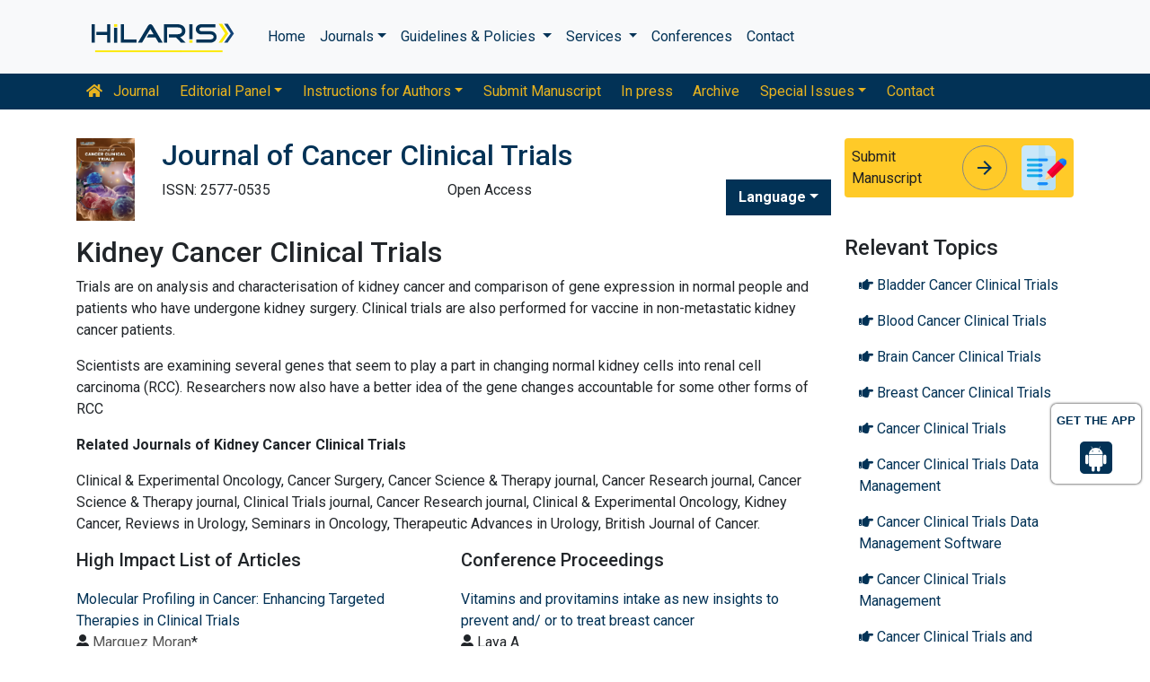

--- FILE ---
content_type: text/html; charset=UTF-8
request_url: https://www.hilarispublisher.com/scholarly/autoload_journal_highlights.php
body_size: 942
content:
<ul class="list-group list-group-flush">
            
    
        <li class="list-group-item px-0">
					<a href="https://www.hilarispublisher.com/open-access/molecular-profiling-in-cancer-enhancing-targeted-therapies-in-clinical-trials-112977.html" title="Molecular Profiling in Cancer: Enhancing Targeted Therapies in Clinical Trials">Molecular Profiling in Cancer: Enhancing Targeted Therapies in Clinical Trials</a><br/>
				     <i class="fas fa-user"></i> <a href='https://www.hilarispublisher.com/author/marquez-moran-54056' style='color:#555; border-bottom:1px dotted #CCC;' title='Marquez Moran'>Marquez Moran</a>*					<p class="mb-1"><span class="text-warning">Short Communication:</span> <a href="https://www.hilarispublisher.com/cancer-clinical-trials.html" title="Journal of Cancer Clinical Trials">Journal of Cancer Clinical Trials</a>, 2024: 286</p>
                    <!--<p class="mb-0">DOI: 10.37421/2577-0535.2024.9.286</p> --> 
        </li>  
            
    
        <li class="list-group-item px-0">
					<a href="https://www.hilarispublisher.com/open-access/molecular-profiling-in-cancer-enhancing-targeted-therapies-in-clinical-trials-112977.html" title="Molecular Profiling in Cancer: Enhancing Targeted Therapies in Clinical Trials">Molecular Profiling in Cancer: Enhancing Targeted Therapies in Clinical Trials</a><br/>
				     <i class="fas fa-user"></i> <a href='https://www.hilarispublisher.com/author/marquez-moran-54056' style='color:#555; border-bottom:1px dotted #CCC;' title='Marquez Moran'>Marquez Moran</a>*					<p class="mb-1"><span class="text-warning">Short Communication:</span> <a href="https://www.hilarispublisher.com/cancer-clinical-trials.html" title="Journal of Cancer Clinical Trials">Journal of Cancer Clinical Trials</a>, 2024: 286</p>
                    <!--<p class="mb-0">DOI: 10.37421/2577-0535.2024.9.286</p> --> 
        </li>  
            
    
        <li class="list-group-item px-0">
					<a href="https://www.hilarispublisher.com/open-access/unlocking-the-potential-of-cancer-biomarkers-early-detection-and-personalized-therapy-111040.html" title="Unlocking the Potential of Cancer Biomarkers Early Detection and Personalized Therapy">Unlocking the Potential of Cancer Biomarkers Early Detection and Personalized Therapy</a><br/>
				     <i class="fas fa-user"></i> <a href='https://www.hilarispublisher.com/author/francesca-filauro-51877' style='color:#555; border-bottom:1px dotted #CCC;' title='Francesca Filauro'>Francesca Filauro</a>*					<p class="mb-1"><span class="text-warning">Commentary:</span> <a href="https://www.hilarispublisher.com/cancer-clinical-trials.html" title="Journal of Cancer Clinical Trials">Journal of Cancer Clinical Trials</a>, 2024: 277</p>
                    <!--<p class="mb-0">DOI: 10.37421/2577-0535.2024.9.277</p> --> 
        </li>  
            
    
        <li class="list-group-item px-0">
					<a href="https://www.hilarispublisher.com/open-access/unlocking-the-potential-of-cancer-biomarkers-early-detection-and-personalized-therapy-111040.html" title="Unlocking the Potential of Cancer Biomarkers Early Detection and Personalized Therapy">Unlocking the Potential of Cancer Biomarkers Early Detection and Personalized Therapy</a><br/>
				     <i class="fas fa-user"></i> <a href='https://www.hilarispublisher.com/author/francesca-filauro-51877' style='color:#555; border-bottom:1px dotted #CCC;' title='Francesca Filauro'>Francesca Filauro</a>*					<p class="mb-1"><span class="text-warning">Commentary:</span> <a href="https://www.hilarispublisher.com/cancer-clinical-trials.html" title="Journal of Cancer Clinical Trials">Journal of Cancer Clinical Trials</a>, 2024: 277</p>
                    <!--<p class="mb-0">DOI: 10.37421/2577-0535.2024.9.277</p> --> 
        </li>  
            
    
        <li class="list-group-item px-0">
					<a href="https://www.hilarispublisher.com/open-access/nextgen-diagnostics-revolutionizing-cancer-detection-with-ai-and-imaging-111038.html" title="Next-gen Diagnostics Revolutionizing Cancer Detection with AI and Imaging">Next-gen Diagnostics Revolutionizing Cancer Detection with AI and Imaging</a><br/>
				     <i class="fas fa-user"></i> <a href='https://www.hilarispublisher.com/author/samuel-flynn-51875' style='color:#555; border-bottom:1px dotted #CCC;' title='Samuel Flynn'>Samuel Flynn</a>*					<p class="mb-1"><span class="text-warning">Short Communication:</span> <a href="https://www.hilarispublisher.com/cancer-clinical-trials.html" title="Journal of Cancer Clinical Trials">Journal of Cancer Clinical Trials</a>, 2024: 274</p>
                    <!--<p class="mb-0">DOI: 10.37421/2577-0535.2024.9.274</p> --> 
        </li>  
            
    
        <li class="list-group-item px-0">
					<a href="https://www.hilarispublisher.com/open-access/nextgen-diagnostics-revolutionizing-cancer-detection-with-ai-and-imaging-111038.html" title="Next-gen Diagnostics Revolutionizing Cancer Detection with AI and Imaging">Next-gen Diagnostics Revolutionizing Cancer Detection with AI and Imaging</a><br/>
				     <i class="fas fa-user"></i> <a href='https://www.hilarispublisher.com/author/samuel-flynn-51875' style='color:#555; border-bottom:1px dotted #CCC;' title='Samuel Flynn'>Samuel Flynn</a>*					<p class="mb-1"><span class="text-warning">Short Communication:</span> <a href="https://www.hilarispublisher.com/cancer-clinical-trials.html" title="Journal of Cancer Clinical Trials">Journal of Cancer Clinical Trials</a>, 2024: 274</p>
                    <!--<p class="mb-0">DOI: 10.37421/2577-0535.2024.9.274</p> --> 
        </li>  
            
    
        <li class="list-group-item px-0">
					<a href="https://www.hilarispublisher.com/open-access/unlocking-precision-medicine-how-biomarkers-are-transforming-cancer-care-110844.html" title="Unlocking Precision Medicine: How Biomarkers are Transforming Cancer Care">Unlocking Precision Medicine: How Biomarkers are Transforming Cancer Care</a><br/>
				     <i class="fas fa-user"></i> <a href='https://www.hilarispublisher.com/author/rabigul-rahman-51748' style='color:#555; border-bottom:1px dotted #CCC;' title='Rabigul Rahman'>Rabigul Rahman</a>*					<p class="mb-1"><span class="text-warning">Brief Report:</span> <a href="https://www.hilarispublisher.com/cancer-clinical-trials.html" title="Journal of Cancer Clinical Trials">Journal of Cancer Clinical Trials</a>, 2024: 267</p>
                    <!--<p class="mb-0">DOI: 10.37421/2577-0535.2024.9.267</p> --> 
        </li>  
            
    
        <li class="list-group-item px-0">
					<a href="https://www.hilarispublisher.com/open-access/unlocking-precision-medicine-how-biomarkers-are-transforming-cancer-care-110844.html" title="Unlocking Precision Medicine: How Biomarkers are Transforming Cancer Care">Unlocking Precision Medicine: How Biomarkers are Transforming Cancer Care</a><br/>
				     <i class="fas fa-user"></i> <a href='https://www.hilarispublisher.com/author/rabigul-rahman-51748' style='color:#555; border-bottom:1px dotted #CCC;' title='Rabigul Rahman'>Rabigul Rahman</a>*					<p class="mb-1"><span class="text-warning">Brief Report:</span> <a href="https://www.hilarispublisher.com/cancer-clinical-trials.html" title="Journal of Cancer Clinical Trials">Journal of Cancer Clinical Trials</a>, 2024: 267</p>
                    <!--<p class="mb-0">DOI: 10.37421/2577-0535.2024.9.267</p> --> 
        </li>  
            
    
        <li class="list-group-item px-0">
					<a href="https://www.hilarispublisher.com/open-access/the-silent-threat-hepatitis-and-its-link-to-liver-cancer-102695.html" title="The Silent Threat: Hepatitis and its Link to Liver Cancer">The Silent Threat: Hepatitis and its Link to Liver Cancer</a><br/>
				     <i class="fas fa-user"></i> <a href='https://www.hilarispublisher.com/author/hernandez-felix-40876' style='color:#555; border-bottom:1px dotted #CCC;' title='Hernandez Felix'>Hernandez Felix</a>*					<p class="mb-1"><span class="text-warning">Mini Review:</span> <a href="https://www.hilarispublisher.com/cancer-clinical-trials.html" title="Journal of Cancer Clinical Trials">Journal of Cancer Clinical Trials</a>, 2023: 227</p>
                    <!--<p class="mb-0">DOI: 10.37421/2577-0535.2023.8.227</p> --> 
        </li>  
            
    
        <li class="list-group-item px-0">
					<a href="https://www.hilarispublisher.com/open-access/the-silent-threat-hepatitis-and-its-link-to-liver-cancer-102695.html" title="The Silent Threat: Hepatitis and its Link to Liver Cancer">The Silent Threat: Hepatitis and its Link to Liver Cancer</a><br/>
				     <i class="fas fa-user"></i> <a href='https://www.hilarispublisher.com/author/hernandez-felix-40876' style='color:#555; border-bottom:1px dotted #CCC;' title='Hernandez Felix'>Hernandez Felix</a>*					<p class="mb-1"><span class="text-warning">Mini Review:</span> <a href="https://www.hilarispublisher.com/cancer-clinical-trials.html" title="Journal of Cancer Clinical Trials">Journal of Cancer Clinical Trials</a>, 2023: 227</p>
                    <!--<p class="mb-0">DOI: 10.37421/2577-0535.2023.8.227</p> --> 
        </li>  
            
    
        <li class="list-group-item px-0">
					<a href="https://www.hilarispublisher.com/open-access/delayed-immunotherapy-in-melanoma-carcinoma.pdf" title="Delayed Immunotherapy in Melanoma Carcinoma">Delayed Immunotherapy in Melanoma Carcinoma</a><br/>
				     <i class="fas fa-user"></i> Mrinal Rocco					<p class="mb-1"><span class="text-warning">Editorial:</span> <a href="https://www.hilarispublisher.com/cancer-clinical-trials.html" title="Journal of Cancer Clinical Trials">Journal of Cancer Clinical Trials</a>, 2021: </p>
                    <!----> 
        </li>  
            
    
        <li class="list-group-item px-0">
					<a href="https://www.hilarispublisher.com/open-access/delayed-immunotherapy-in-melanoma-carcinoma.pdf" title="Delayed Immunotherapy in Melanoma Carcinoma">Delayed Immunotherapy in Melanoma Carcinoma</a><br/>
				     <i class="fas fa-user"></i> Mrinal Rocco					<p class="mb-1"><span class="text-warning">Editorial:</span> <a href="https://www.hilarispublisher.com/cancer-clinical-trials.html" title="Journal of Cancer Clinical Trials">Journal of Cancer Clinical Trials</a>, 2021: </p>
                    <!----> 
        </li>  
            
    
        <li class="list-group-item px-0">
					<a href="https://www.hilarispublisher.com/open-access/lung-cancer-immunotherapy.pdf" title="Lung Cancer Immunotherapy">Lung Cancer Immunotherapy</a><br/>
				     <i class="fas fa-user"></i> <a href='https://www.hilarispublisher.com/author/bruce-w-robinson-4563' style='color:#555; border-bottom:1px dotted #CCC;' title='Bruce W Robinson'>Bruce W Robinson</a>*					<p class="mb-1"><span class="text-warning">Editorial:</span> <a href="https://www.hilarispublisher.com/cancer-clinical-trials.html" title="Journal of Cancer Clinical Trials">Journal of Cancer Clinical Trials</a>, 2021: </p>
                    <!----> 
        </li>  
            
    
        <li class="list-group-item px-0">
					<a href="https://www.hilarispublisher.com/open-access/lung-cancer-immunotherapy.pdf" title="Lung Cancer Immunotherapy">Lung Cancer Immunotherapy</a><br/>
				     <i class="fas fa-user"></i> <a href='https://www.hilarispublisher.com/author/bruce-w-robinson-4563' style='color:#555; border-bottom:1px dotted #CCC;' title='Bruce W Robinson'>Bruce W Robinson</a>*					<p class="mb-1"><span class="text-warning">Editorial:</span> <a href="https://www.hilarispublisher.com/cancer-clinical-trials.html" title="Journal of Cancer Clinical Trials">Journal of Cancer Clinical Trials</a>, 2021: </p>
                    <!----> 
        </li>  
            
    
        <li class="list-group-item px-0">
					<a href="https://www.hilarispublisher.com/open-access/metabolic-kidney-cancer-disease-54087.html" title="Metabolic Kidney Cancer Disease">Metabolic Kidney Cancer Disease</a><br/>
				     <i class="fas fa-user"></i> <a href='https://www.hilarispublisher.com/author/aref-salah-4358' style='color:#555; border-bottom:1px dotted #CCC;' title='Aref Salah'>Aref Salah</a>*					<p class="mb-1"><span class="text-warning">Editorial:</span> <a href="https://www.hilarispublisher.com/cancer-clinical-trials.html" title="Journal of Cancer Clinical Trials">Journal of Cancer Clinical Trials</a>, 2021: e118</p>
                    <!--<p class="mb-0">DOI: 10.37421/2577-0535.2021.6.e118</p> --> 
        </li>  
            
    
        <li class="list-group-item px-0">
					<a href="https://www.hilarispublisher.com/open-access/metabolic-kidney-cancer-disease-54087.html" title="Metabolic Kidney Cancer Disease">Metabolic Kidney Cancer Disease</a><br/>
				     <i class="fas fa-user"></i> <a href='https://www.hilarispublisher.com/author/aref-salah-4358' style='color:#555; border-bottom:1px dotted #CCC;' title='Aref Salah'>Aref Salah</a>*					<p class="mb-1"><span class="text-warning">Editorial:</span> <a href="https://www.hilarispublisher.com/cancer-clinical-trials.html" title="Journal of Cancer Clinical Trials">Journal of Cancer Clinical Trials</a>, 2021: e118</p>
                    <!--<p class="mb-0">DOI: 10.37421/2577-0535.2021.6.e118</p> --> 
        </li>  
            
    
        <li class="list-group-item px-0">
					<a href="https://www.hilarispublisher.com/open-access/journal-of-cancer-clinical-trails-jcct-and-covid19-pandemic-54086.html" title="Journal of Cancer Clinical Trails (JCCT) and COVID-19 Pandemic">Journal of Cancer Clinical Trails (JCCT) and COVID-19 Pandemic</a><br/>
				     <i class="fas fa-user"></i> <a href='https://www.hilarispublisher.com/author/james-a-radosevich-4357' style='color:#555; border-bottom:1px dotted #CCC;' title='James A Radosevich'>James A Radosevich</a>*					<p class="mb-1"><span class="text-warning">Editorial:</span> <a href="https://www.hilarispublisher.com/cancer-clinical-trials.html" title="Journal of Cancer Clinical Trials">Journal of Cancer Clinical Trials</a>, 2021: e117</p>
                    <!--<p class="mb-0">DOI: 10.37421/2577-0535.2021.6.e117</p> --> 
        </li>  
            
    
        <li class="list-group-item px-0">
					<a href="https://www.hilarispublisher.com/open-access/journal-of-cancer-clinical-trails-jcct-and-covid19-pandemic-54086.html" title="Journal of Cancer Clinical Trails (JCCT) and COVID-19 Pandemic">Journal of Cancer Clinical Trails (JCCT) and COVID-19 Pandemic</a><br/>
				     <i class="fas fa-user"></i> <a href='https://www.hilarispublisher.com/author/james-a-radosevich-4357' style='color:#555; border-bottom:1px dotted #CCC;' title='James A Radosevich'>James A Radosevich</a>*					<p class="mb-1"><span class="text-warning">Editorial:</span> <a href="https://www.hilarispublisher.com/cancer-clinical-trials.html" title="Journal of Cancer Clinical Trials">Journal of Cancer Clinical Trials</a>, 2021: e117</p>
                    <!--<p class="mb-0">DOI: 10.37421/2577-0535.2021.6.e117</p> --> 
        </li>  
<!-----------2nd query--------------->
 </ul>       


--- FILE ---
content_type: text/html; charset=UTF-8
request_url: https://www.hilarispublisher.com/scholarly/autoload_proceedings.php
body_size: 685
content:
     	<ul class="list-group list-group-flush">
                   <li class="list-group-item px-0">
						 <a href="https://www.hilarispublisher.com/proceedings/vitamins-and-provitamins-intake-as-new-insights-to-prevent-and-or-to-treat-breast-cancer-35878.html" title="Vitamins and provitamins intake as new insights to prevent and/ or to treat breast cancer">Vitamins and provitamins intake as new insights to prevent and/ or to treat breast cancer</a>
           <br><i class="fas fa-user"></i> Laya A       <p class="mb-1"><span class="text-warning">Scientific Tracks Abstracts:</span> <a href="https://www.hilarispublisher.com/cancer-clinical-trials.html" title="Journal of Cancer Clinical Trials">Journal of Cancer Clinical Trials</a></p>
          </li>
                   <li class="list-group-item px-0">
						 <a href="https://www.hilarispublisher.com/proceedings/vitamins-and-provitamins-intake-as-new-insights-to-prevent-and-or-to-treat-breast-cancer-35878.html" title="Vitamins and provitamins intake as new insights to prevent and/ or to treat breast cancer">Vitamins and provitamins intake as new insights to prevent and/ or to treat breast cancer</a>
           <br><i class="fas fa-user"></i> Laya A       <p class="mb-1"><span class="text-warning">Scientific Tracks Abstracts:</span> <a href="https://www.hilarispublisher.com/cancer-clinical-trials.html" title="Journal of Cancer Clinical Trials">Journal of Cancer Clinical Trials</a></p>
          </li>
                   <li class="list-group-item px-0">
						 <a href="https://www.hilarispublisher.com/proceedings/triple-combination-therapy-for-triple-negative-breast-cancer-a-focus-on-racial-disparity-35877.html" title="Triple combination therapy for Triple Negative Breast Cancer: A focus on racial disparity">Triple combination therapy for Triple Negative Breast Cancer: A focus on racial disparity</a>
           <br><i class="fas fa-user"></i> Dipali Sharma       <p class="mb-1"><span class="text-warning">Scientific Tracks Abstracts:</span> <a href="https://www.hilarispublisher.com/cancer-clinical-trials.html" title="Journal of Cancer Clinical Trials">Journal of Cancer Clinical Trials</a></p>
          </li>
                   <li class="list-group-item px-0">
						 <a href="https://www.hilarispublisher.com/proceedings/triple-combination-therapy-for-triple-negative-breast-cancer-a-focus-on-racial-disparity-35877.html" title="Triple combination therapy for Triple Negative Breast Cancer: A focus on racial disparity">Triple combination therapy for Triple Negative Breast Cancer: A focus on racial disparity</a>
           <br><i class="fas fa-user"></i> Dipali Sharma       <p class="mb-1"><span class="text-warning">Scientific Tracks Abstracts:</span> <a href="https://www.hilarispublisher.com/cancer-clinical-trials.html" title="Journal of Cancer Clinical Trials">Journal of Cancer Clinical Trials</a></p>
          </li>
                   <li class="list-group-item px-0">
						 <a href="https://www.hilarispublisher.com/proceedings/npm1-promotes-the-progression-of-castrationresistant-prostate-cancer-through-a-cmycmediated-pathway-via-brd4-35875.html" title="NPM1 promotes the progression of castration-resistant prostate cancer through a c-Myc-mediated pathway via BRD4">NPM1 promotes the progression of castration-resistant prostate cancer through a c-Myc-mediated pathway via BRD4</a>
           <br><i class="fas fa-user"></i> Xinan Wang       <p class="mb-1"><span class="text-warning">Scientific Tracks Abstracts:</span> <a href="https://www.hilarispublisher.com/cancer-clinical-trials.html" title="Journal of Cancer Clinical Trials">Journal of Cancer Clinical Trials</a></p>
          </li>
                   <li class="list-group-item px-0">
						 <a href="https://www.hilarispublisher.com/proceedings/npm1-promotes-the-progression-of-castrationresistant-prostate-cancer-through-a-cmycmediated-pathway-via-brd4-35875.html" title="NPM1 promotes the progression of castration-resistant prostate cancer through a c-Myc-mediated pathway via BRD4">NPM1 promotes the progression of castration-resistant prostate cancer through a c-Myc-mediated pathway via BRD4</a>
           <br><i class="fas fa-user"></i> Xinan Wang       <p class="mb-1"><span class="text-warning">Scientific Tracks Abstracts:</span> <a href="https://www.hilarispublisher.com/cancer-clinical-trials.html" title="Journal of Cancer Clinical Trials">Journal of Cancer Clinical Trials</a></p>
          </li>
                   <li class="list-group-item px-0">
						 <a href="https://www.hilarispublisher.com/proceedings/cyp19a1-is-regulated-by-brd4-and-suppresses-castrationresistant-prostate-cancer-cell-invasion-and-proliferation-by-decre-35874.html" title="CYP19A1 is regulated by BRD4 and suppresses castration-resistant prostate cancer cell invasion and proliferation by decreasing AR expression">CYP19A1 is regulated by BRD4 and suppresses castration-resistant prostate cancer cell invasion and proliferation by decreasing AR expression</a>
           <br><i class="fas fa-user"></i> Xi Chen       <p class="mb-1"><span class="text-warning">Scientific Tracks Abstracts:</span> <a href="https://www.hilarispublisher.com/cancer-clinical-trials.html" title="Journal of Cancer Clinical Trials">Journal of Cancer Clinical Trials</a></p>
          </li>
                   <li class="list-group-item px-0">
						 <a href="https://www.hilarispublisher.com/proceedings/cyp19a1-is-regulated-by-brd4-and-suppresses-castrationresistant-prostate-cancer-cell-invasion-and-proliferation-by-decre-35874.html" title="CYP19A1 is regulated by BRD4 and suppresses castration-resistant prostate cancer cell invasion and proliferation by decreasing AR expression">CYP19A1 is regulated by BRD4 and suppresses castration-resistant prostate cancer cell invasion and proliferation by decreasing AR expression</a>
           <br><i class="fas fa-user"></i> Xi Chen       <p class="mb-1"><span class="text-warning">Scientific Tracks Abstracts:</span> <a href="https://www.hilarispublisher.com/cancer-clinical-trials.html" title="Journal of Cancer Clinical Trials">Journal of Cancer Clinical Trials</a></p>
          </li>
                   <li class="list-group-item px-0">
						 <a href="https://www.hilarispublisher.com/proceedings/the-role-of-tgfbeta-signaling-in-the-angiogenesis-of-breast-cancer-cells-35214.html" title="The Role of TGF-&beta; Signaling in the Angiogenesis of Breast Cancer Cells">The Role of TGF-&beta; Signaling in the Angiogenesis of Breast Cancer Cells</a>
           <br><i class="fas fa-user"></i> yasaman enami charvadeh       <p class="mb-1"><span class="text-warning">Scientific Tracks Abstracts:</span> <a href="https://www.hilarispublisher.com/cancer-clinical-trials.html" title="Journal of Cancer Clinical Trials">Journal of Cancer Clinical Trials</a></p>
          </li>
                   <li class="list-group-item px-0">
						 <a href="https://www.hilarispublisher.com/proceedings/the-role-of-tgfbeta-signaling-in-the-angiogenesis-of-breast-cancer-cells-35214.html" title="The Role of TGF-&beta; Signaling in the Angiogenesis of Breast Cancer Cells">The Role of TGF-&beta; Signaling in the Angiogenesis of Breast Cancer Cells</a>
           <br><i class="fas fa-user"></i> yasaman enami charvadeh       <p class="mb-1"><span class="text-warning">Scientific Tracks Abstracts:</span> <a href="https://www.hilarispublisher.com/cancer-clinical-trials.html" title="Journal of Cancer Clinical Trials">Journal of Cancer Clinical Trials</a></p>
          </li>
                   <li class="list-group-item px-0">
						 <a href="https://www.hilarispublisher.com/proceedings/prostate-cancer-biomarker-from-bench-to-clinic-35212.html" title="Prostate cancer biomarker: from bench to clinic">Prostate cancer biomarker: from bench to clinic</a>
           <br><i class="fas fa-user"></i> Jianqing Lin       <p class="mb-1"><span class="text-warning">Scientific Tracks Abstracts:</span> <a href="https://www.hilarispublisher.com/cancer-clinical-trials.html" title="Journal of Cancer Clinical Trials">Journal of Cancer Clinical Trials</a></p>
          </li>
                   <li class="list-group-item px-0">
						 <a href="https://www.hilarispublisher.com/proceedings/prostate-cancer-biomarker-from-bench-to-clinic-35212.html" title="Prostate cancer biomarker: from bench to clinic">Prostate cancer biomarker: from bench to clinic</a>
           <br><i class="fas fa-user"></i> Jianqing Lin       <p class="mb-1"><span class="text-warning">Scientific Tracks Abstracts:</span> <a href="https://www.hilarispublisher.com/cancer-clinical-trials.html" title="Journal of Cancer Clinical Trials">Journal of Cancer Clinical Trials</a></p>
          </li>
        <!-----------------2nd query---->  
       </ul>          


--- FILE ---
content_type: image/svg+xml
request_url: https://www.hilarispublisher.com/assets/img/manuscript.svg
body_size: 885
content:
<?xml version="1.0" encoding="iso-8859-1"?>
<!-- Generator: Adobe Illustrator 19.0.0, SVG Export Plug-In . SVG Version: 6.00 Build 0)  -->
<svg version="1.1" id="Capa_1" xmlns="http://www.w3.org/2000/svg" xmlns:xlink="http://www.w3.org/1999/xlink" x="0px" y="0px"
	 viewBox="0 0 512 512" style="enable-background:new 0 0 512 512;" xml:space="preserve">
<path style="fill:#CAE8F9;" d="M374.525,90h-75V15c0-8.401-6.599-15-15-15H45C20.098,0,0,20.099,0,45v422c0,24.899,20.098,45,45,45
	h299.525c24.902,0,45-20.101,45-45V105C389.525,96.599,382.926,90,374.525,90z"/>
<path style="fill:#B7E0F6;" d="M389.525,105v362c0,24.899-20.098,45-45,45h-150V0h90c8.401,0,15,6.599,15,15v75h75
	C382.926,90,389.525,96.599,389.525,105z"/>
<path style="fill:#CAE8F9;" d="M389.525,120h-105c-8.291,0-15-6.709-15-15V0h32.695c11.777,0,23.32,4.775,31.641,13.11
	l42.568,42.583c8.32,8.35,13.096,19.863,13.096,31.611V120z"/>
<path style="fill:#1689FC;" d="M498.726,160.8c-16.798-17.1-46.798-17.1-63.6,0l-15.3,15.601l-10.8,10.499
	c-6.002,5.7-6.002,15.3,0,21l21.299,21.301l21.302,21.299c5.398,6,15.601,6,20.999,0l10.8-10.499l15.3-15.601
	C516.425,207.599,516.425,177.599,498.726,160.8z"/>
<path style="fill:#FEDBAB;" d="M327.724,331.8l-30.901-30.901c-0.597-0.599-1.198-0.599-1.798,0l-0.897,0.601
	c-1.802,1.8-3.003,3.9-3.604,6l-21.299,63.9c-2.102,5.999-0.3,11.699,3.6,15.3v0.298c4.2,3.9,9.899,5.4,15.3,3.301l63.9-21.301
	c2.102-0.601,4.2-1.8,5.999-3.6l0.601-0.601c0.601-0.599,0.601-1.199,0-1.8C348.726,352.8,337.926,341.999,327.724,331.8z"/>
<g>
	<path style="fill:#17ACE8;" d="M284.525,180H75c-19.797,0-19.797-30,0-30h209.525C304.323,150,304.323,180,284.525,180z"/>
	<path style="fill:#17ACE8;" d="M224.525,240H75c-19.797,0-19.797-30,0-30h149.525C244.323,210,244.323,240,224.525,240z"/>
	<path style="fill:#17ACE8;" d="M224.525,300H75c-19.797,0-19.797-30,0-30h149.525C244.323,270,244.323,300,224.525,300z"/>
	<path style="fill:#17ACE8;" d="M224.525,360H75c-19.797,0-19.797-30,0-30h149.525C244.323,330,244.323,360,224.525,360z"/>
	<path style="fill:#17ACE8;" d="M284.525,452h-90c-19.797,0-19.797-30,0-30h90C304.323,422,304.323,452,284.525,452z"/>
</g>
<path style="fill:#FEC478;" d="M327.724,331.8c10.203,10.199,21.002,21,30.901,31.199c0.601,0.601,0.601,1.201,0,1.8l-0.601,0.601
	c-1.798,1.8-3.896,2.999-5.999,3.6l-63.9,21.301c-5.402,2.098-11.1,0.599-15.3-3.301v-0.3L327.724,331.8z"/>
<path style="fill:#136EF1;" d="M498.726,224.399L483.425,240l-10.8,10.499c-5.398,6-15.601,6-20.999,0L430.325,229.2l68.401-68.401
	C516.425,177.599,516.425,207.599,498.726,224.399z"/>
<path style="fill:#FD003A;" d="M483.425,240l-10.8,10.499c-59.399,59.101-39.602,39.3-93.003,92.701
	c0,0.599-21.299,21.899-21.599,22.2c-1.798,1.8-3.896,2.999-5.999,3.6l-61.501-61.5c0.601-2.1,1.802-4.2,3.604-6
	c0.3-0.3,21.599-21.601,22.2-21.601c38.998-39,19.797-19.499,92.699-92.999l10.499-10.8L483.425,240z"/>
<path style="fill:#E50027;" d="M483.425,240l-10.8,10.499c-59.399,59.101-39.602,39.3-93.003,92.701
	c0,0.599-21.299,21.899-21.599,22.2c-1.798,1.8-3.896,2.999-5.999,3.6l-30.601-30.601L451.627,208.2L483.425,240z"/>
<g>
	<path style="fill:#1689FC;" d="M224.525,360h-30v-30h30C244.323,330,244.323,360,224.525,360z"/>
	<path style="fill:#1689FC;" d="M224.525,300h-30v-30h30C244.323,270,244.323,300,224.525,300z"/>
	<path style="fill:#1689FC;" d="M224.525,240h-30v-30h30C244.323,210,244.323,240,224.525,240z"/>
	<path style="fill:#1689FC;" d="M284.525,452h-90v-30h90C304.323,422,304.323,452,284.525,452z"/>
	<path style="fill:#1689FC;" d="M284.525,180h-90v-30h90C304.323,150,304.323,180,284.525,180z"/>
</g>
<g>
</g>
<g>
</g>
<g>
</g>
<g>
</g>
<g>
</g>
<g>
</g>
<g>
</g>
<g>
</g>
<g>
</g>
<g>
</g>
<g>
</g>
<g>
</g>
<g>
</g>
<g>
</g>
<g>
</g>
</svg>
